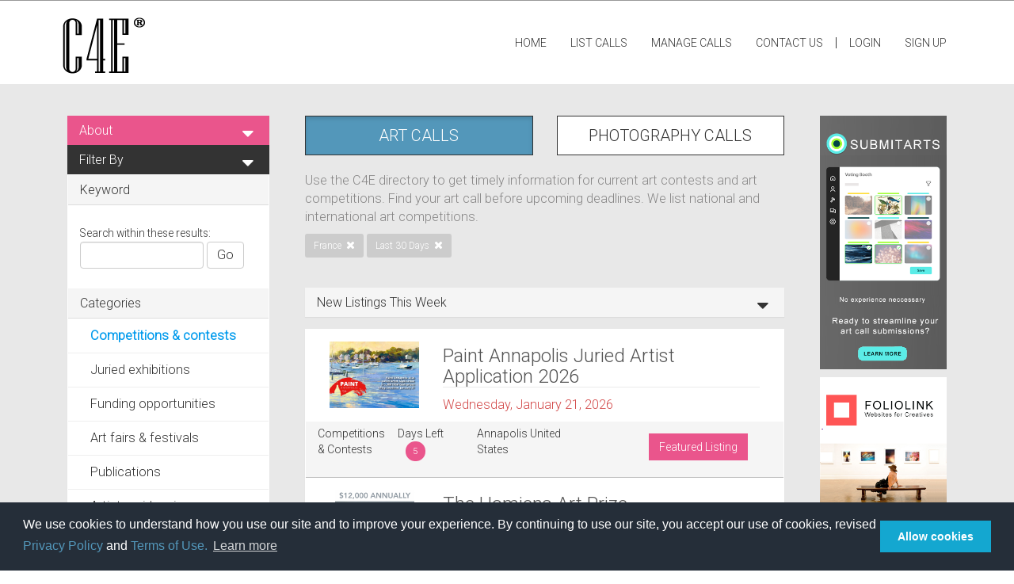

--- FILE ---
content_type: text/html; charset=UTF-8
request_url: https://www.callforentries.com/category/art/competitions-and-contests/location/france/&new_listings=30
body_size: 8747
content:
<!DOCTYPE html>
<html dir="ltr" xmlns="http://www.w3.org/1999/xhtml" xml:lang="en" lang="en">
<head>
    <meta http-equiv="Content-Type" content="text/html; charset=UTF-8" />
    <meta http-equiv="X-UA-Compatible" content="IE=edge">
    <meta name="description" content="C4E offers a comprehensive resource of call for entries for artists  looking for open art competitions and art contests. Discover this free resource today. France" />
<meta name="twitter:card" content="summary">
<meta name="twitter:site" content="@2602137884">
<meta name="twitter:title" content="COMPETITIONS &amp; CONTESTS France">
<meta name="twitter:description" content="C4E offers a comprehensive resource of call for entries for artists  looking for open art competitions and art contests. Discover this free resource today. France">    <meta name="format-detection" content="telephone=no">

    <title>COMPETITIONS &amp; CONTESTS France</title>
    <meta name="viewport" content="width=device-width, initial-scale=1.0">
    <link rel="icon" href="https://www.callforentries.com/template/c4e/images/favicon.ico" type="image/x-icon" />
    <link rel="shortcut icon" href="https://www.callforentries.com/template/c4e/images/favicon.ico" type="image/x-icon" />
            <link rel="canonical" href="https://www.callforentries.com/category/art/competitions-and-contests/location/france/" />    <script type="text/javascript" src="https://www.callforentries.com/includes/jquery/jquery.js"></script>
<script type="text/javascript" src="https://www.callforentries.com/includes/jquery/jquery_custom.js"></script>
<script type="text/javascript" src="https://www.callforentries.com/includes/jquery/qTip/jquery_qtip.js"></script>
<script type="text/javascript" src="https://www.callforentries.com/includes/javascript_global.js"></script>
<script type="text/javascript" src="https://www.callforentries.com/template/c4e/javascript.js"></script>
<script type="text/javascript" src="https://www.callforentries.com/includes/jquery/plugins/jquery.cookies.js"></script>

    <script type="text/javascript">
    $(document).ready(function(){
        $.ajaxSetup({
            url:"https://www.callforentries.com/ajax.php",
            type:"POST",
            data:{
                pmd_from:"a67bc10f2b802699729683b82ef21a8e"
            }
        });
    });
    </script>
<!-- Google tag (gtag.js) -->
<script async src="https://www.googletagmanager.com/gtag/js?id=G-2FPTH93YPB"></script>
<script>
  window.dataLayer = window.dataLayer || [];
  function gtag(){dataLayer.push(arguments);}
  gtag('js', new Date());

  gtag('config', 'G-2FPTH93YPB');
</script>
<meta name="google-site-verification" content="sy79pbSSOveMBjno3Kl0VbXvEpLWeONf6Puu9A0ZTc4" />
<script type="text/javascript">
//<![CDATA[
$(window).load(function(){$.getScript("https://www.callforentries.com/cron.php?type=javascript");});
//]]>
</script>


    <script type="text/javascript">
    $(document).ready(function(){
        if($.cookie !== undefined) {
            if($(window).width() <= 640) {
                $.cookie('pmd_mobile',1,{path: '/',domain: 'www.callforentries.com',secure: false});
                location.reload(true);
            } else {
                $.cookie('pmd_mobile',0,{path: '/',domain: 'www.callforentries.com',secure: false});
            }
        }
    });
    </script>
    <link rel="stylesheet" type="text/css" href="https://www.callforentries.com/includes/jquery/jquery.css" />
<link rel="stylesheet" type="text/css" href="https://www.callforentries.com/template/c4e/css.css" />
<link rel="stylesheet" type="text/css" href="https://www.callforentries.com/includes/jquery/qTip/jquery_qtip.css" />
    <script src="https://www.callforentries.com/template/c4e/bootstrap/js/bootstrap.js"></script>
    <script type="text/javascript" src="https://s7.addthis.com/js/300/addthis_widget.js"></script>
        <!-- // <script type="text/javascript" src='https://maps.google.com/maps/api/js?sensor=false&libraries=places'></script> -->
        <script type="text/javascript" src="https://maps.googleapis.com/maps/api/js?key=AIzaSyCSEW_A69KqceRF9fW0eW64y2JegADPFuA&libraries=places"></script> 
        <script src="https://www.callforentries.com/template/c4e/js/locationpicker.jquery.js"></script>
        <script src="https://www.callforentries.com/template/c4e/js/jquery.scrollto.js"></script>

    <link href="https://www.callforentries.com/template/c4e/bootstrap/css/bootstrap.css" rel="stylesheet" media="screen">
    <link href="https://www.callforentries.com/template/c4e/bootstrap/css/font-awesome.css" rel="stylesheet" media="screen">
	<link rel="stylesheet" href="https://maxcdn.bootstrapcdn.com/font-awesome/4.4.0/css/font-awesome.min.css">

    <!--[if lt IE 9]>
      <script src="https://www.callforentries.com/template/c4e/bootstrap/js/html5shiv.js"></script>
      <script src="https://www.callforentries.com/template/c4e/bootstrap/js/respond.js"></script>
    <![endif]-->
    	<link rel="stylesheet" type="text/css" href="https://www.callforentries.com/template/c4e/css/c4e_main.css" />
        <link rel="stylesheet" type="text/css" href="https://www.callforentries.com/template/c4e/css/tooltipster.css" />
        <link rel="stylesheet" type="text/css" href="https://www.callforentries.com/template/c4e/css/c4e_pmd.css" />
         <link rel="stylesheet" type="text/css" href="https://www.callforentries.com/template/c4e/css/mtree.css" />
   
<script src="https://ajax.googleapis.com/ajax/libs/webfont/1.5.18/webfont.js"></script>
<script>
  WebFont.load({
    google: {
      families: ['Roboto:300']
    }
  });
</script>
<link rel="stylesheet" type="text/css" href="https://www.callforentries.com/template/c4e/eucookie/cookieconsent.min.css" />

<script src="https://www.callforentries.com/template/c4e/eucookie/cookieconsent.min.js"></script>

<script>
window.addEventListener("load", function(){
window.cookieconsent.initialise({
  "palette": {
    "popup": {
      "background": "#252e39"
    },
    "button": {
      "background": "#14a7d0"
    }
  },
  "content": {
    "message": "We use cookies to understand how you use our site and to improve your experience.  By continuing to use our site, you accept our use of cookies, revised <a href='../pages/privacy.html'>Privacy Policy</a> and <a href='../pages/terms-of-service.html'>Terms of Use.</a>",
    "dismiss": "Allow cookies",	 
    "href": "https://www.callforentries.com/pages/cookies-and-tracking.html"
  }

})});

</script>

<link rel="stylesheet" type="text/css" href="https://www.callforentries.com/template/c4e/css/subscribe-better.css" />
</head>
<body >
<div id="fb-root"></div>
<script>(function(d, s, id) {
  var js, fjs = d.getElementsByTagName(s)[0];
  if (d.getElementById(id)) return;
  js = d.createElement(s); js.id = id;
  js.src = "//connect.facebook.net/en_GB/sdk.js#xfbml=1&version=v2.3";
  fjs.parentNode.insertBefore(js, fjs);
}(document, 'script', 'facebook-jssdk'));</script>

<nav class="navbar navbar-default" role="navigation">
  <div class="container">
            <!-- Brand and toggle get grouped for better mobile display -->
            <div class="navbar-header">
              <button type="button" class="navbar-toggle collapsed" data-toggle="collapse" data-target="#bs-example-navbar-collapse-1">
                <i class="fa fa-bars"></i>
                 MENU
              </button>
              <a href="https://www.callforentries.com" class="navbar-brand"><img class="img" title="Call for Entries" src="https://www.callforentries.com/template/c4e/images/logo.png" alt="Call for Entries"></a>
            </div>
         

        <!-- Collect the nav links, forms, and other content for toggling -->
        <div class="collapse navbar-collapse" id="bs-example-navbar-collapse-1">
             <ul class="nav navbar-nav navbar-right topLinks">
                                            <li><a href="https://www.callforentries.com" class="h4">HOME</a></li>
                                        <li><a href="https://www.callforentries.com/compare.php" class="h4">List Calls</a></li>
        <li><a href="https://www.callforentries.com/pages/manage-calls.html" class="h4">MANAGE CALLS</a></li>

                    <li><a href="https://www.callforentries.com/pages/contact-us.html" class="h4">Contact Us</a></li>
                    <li style="line-height: 50px;">|</li>

                                            <li><a href="https://www.callforentries.com/members/index.php" class="h4">Login</a></li>
                     			<li>
			   <a href="https://www.callforentries.com/members/user_account_add.php?group_id=6" class="h4">Sign Up</a>
			</li>                    
              </ul>
             <br />
        </div><!-- /.navbar-collapse -->
      </div>
   </div><!-- /.container-fluid -->
</nav><div id="ContentContainerLvl2">
    <div class="container" id="mainContainer">
				<div class="row">
	<div class=" col-md-3">
        <div class="panel-group" id="">
            <div class="panel panel-custom" style="border:0;">
                <div class="panel-heading color">
                    <h4 class="panel-title"><a data-toggle="collapse" data-parent="#" href="#about_section">About<i class="about_indicator pull-right fa fa-caret-down"></i></a></h4>
                </div>
            </div>
            <div id="about_section" class="panel-collapse collapse panel-body">
                        	Find artist opportunities and call for entries in the C4E searchable directory. Artist and photographers can <a href="http://www.callforentries.com/members/user_account_add.php">signup</a> to get personalized information about upcoming contests, juried art shows, funding opportunities, artist residencies and more.			            </div>
                    
            <div class="panel panel-custom" style="border:0;">
                <div class="panel-heading dark">
                    <h4 class="panel-title"><a data-toggle="collapse" data-parent="#" href="#filter_section">Filter By<i class="filter_indicator pull-right fa fa-caret-down"></i></a></h4>
                </div>
            </div>
            <div id="filter_section" class="panel-collapse collapse in">
                    <div class="panel panel-custom">
                        <div class="panel-heading">
                            <h4 class="panel-title"><a data-toggle="collapse" data-parent="#" href="#keyword_section">Keyword</a></h4>
                        </div>
                        <div id="keyword_section" class="panel-collapse collapse in">
                            <div class="panel-body">
                                                                                                                        <form class="form-inline" action="https://www.callforentries.com/category/art/competitions-and-contests/location/france/&new_listings=30" id="keyword_form" name="form-696b7f1598bdf" method="get">                                        <br />
                                        <div class="row">
                                            <div class="col-sm-12">
                                                <small>Search within these results:</small>
                                            </div>
                                        </div>
                                        <div class="row">                                
                                            <div class="col-sm-12">
                                                <input type="text" class="form-control " value="" id="search_within_keyword" name="keyword" />
        
        
                                                <button type="submit" class="btn btn-default " id="search_within_submit" name="submit_keyword">Go</button>                                             </div>
                                        </div>
                                        
        <script type="text/javascript">
        $(window).unload(function() {
            $("#form-696b7f1598bdf").attr("submitted","false");
        });
        $(document).ready(function() {
            $("#form-696b7f1598bdf").submit(function(event) {
                if($("#form-696b7f1598bdf").attr("submitted") == "true") {
                    event.preventDefault();
                    return false;
                } else {
                    $("#form-696b7f1598bdf").attr("submitted","true");
                }
            });
        });
        </script>
        <input type="hidden" name="pmd_from" value="a67bc10f2b802699729683b82ef21a8e" />
        <input type="hidden" name="bot_check" value="" />
        </form>   
                                        <br />
                                        <script>
                                            $(document).ready(function(){
                                                $("form#keyword_form").submit(function(){
                                                    var keyword = $("form#keyword_form input#search_within_keyword").val();
                                                    window.location = "https://www.callforentries.com/category/art/competitions-and-contests/location/france/&new_listings=30&keyword="+keyword;
                                                    return false;
                                                });
                                            });
                                        </script>
                            </div>
                        </div>
                    </div>
            
                                            <div class="panel panel-custom">
                            <div class="panel-heading">
                                <h4 class="panel-title"><a data-toggle="collapse" data-parent="#" href="#categories_list">Categories</a></h4>
                            </div>
                            <div id="categories_list" class="panel-collapse collapse in test">
                                <div class="panel-body">
                                                                            <ul id="" class="list-group">
                                                                                            <li class="list-group-item  active ">                        
                                                                                                            <a  href="https://www.callforentries.com/category/art/competitions-and-contests/location/france/&new_listings=30" title="COMPETITIONS &amp; CONTESTS">Competitions &amp; contests</a>
                                                                                                                                                                                                            </li>
                                                                                            <li class="list-group-item ">                        
                                                                                                            <a  href="https://www.callforentries.com/category/art/juried-exhibitions/location/france/&new_listings=30" title="JURIED EXHIBITIONS">Juried exhibitions</a>
                                                                                                                                                                                                            </li>
                                                                                            <li class="list-group-item ">                        
                                                                                                            <a  href="https://www.callforentries.com/category/art/funding-opportunities/location/france/&new_listings=30" title="FUNDING OPPORTUNITIES">Funding opportunities</a>
                                                                                                                                                                                                            </li>
                                                                                            <li class="list-group-item ">                        
                                                                                                            <a  href="https://www.callforentries.com/category/art/art-fairs-and-festivals/location/france/&new_listings=30" title="ART FAIRS &amp; FESTIVALS">Art fairs &amp; festivals</a>
                                                                                                                                                                                                            </li>
                                                                                            <li class="list-group-item ">                        
                                                                                                            <a  href="https://www.callforentries.com/category/art/publications/location/france/&new_listings=30" title="PUBLICATIONS">Publications</a>
                                                                                                                                                                                                            </li>
                                                                                            <li class="list-group-item ">                        
                                                                                                            <a  href="https://www.callforentries.com/category/art/residencies/location/france/&new_listings=30" title="ARTIST RESIDENCIES">Artist residencies</a>
                                                                                                                                                                                                            </li>
                                                                                     </ul>
                                                                    </div>
                            </div>
                        </div>
                                                        
                    
            
            
                     					<div class="panel panel-custom">
                        <div class="panel-heading">
                            <h4 class="panel-title"><a data-toggle="collapse" data-parent="#" href="#new_section">New Listings</a></h4>
                        </div>
                        <div id="new_section" class="panel-collapse collapse  in ">
                            <div class="panel-body">
                                                                <ul class="list-group">
                                                                            <li class="list-group-item "><a href="https://www.callforentries.com/category/art/competitions-and-contests/location/france/&new_listings=7">Last 7 Days</a></li>
                                                                            <li class="list-group-item  active "><a href="https://www.callforentries.com/category/art/competitions-and-contests/location/france/&new_listings=30">Last 30 Days</a></li>
                                                            
                                </ul>                                          
                            </div>
                        </div>
                    </div>
                            
                                 </div>         
                                                            
	    </div>
        <div class="hidden-sm hidden-xs">
        				<div style="padding-top:10px"></div>
        	<a href="https://www.submitarts.com" target="_blank"><img id="banner92" class="img-responsive banner banner_type3" src="https://www.callforentries.com/files/banner/92.png?random=1725893350" width="300" height="600" border="0" alt="SubmitArts: The Ultimate Solution for Managing Art Submissions" />
</a>        </div>
    </div>
	
	<div class=" col-md-7">
    	<div class="row">
			<div class="col-xs-12 col-sm-6">
            	<a href="https://www.callforentries.com/category/art/" class="btn btn-custom-banner small  active " title="Art Calls">Art Calls</a>
			</div>
            <div class="col-xs-12 col-sm-6">
            	<a href="https://www.callforentries.com/category/photography/" class="btn btn-custom-banner small " title="PHOTOGRAPHY CALLS">PHOTOGRAPHY CALLS</a>
			</div>
		</div>        
        
                            <div class="row">
                <div class="col-lg-9 col-md-6 col-sm-6 col-xs-12" style="display:none;">
                                            <p>
                            BROWSING                            <a href="https://www.callforentries.com">HOME</a> &raquo;
                                                            <a href="https://www.callforentries.com/category/art/competitions-and-contests/location/france/" title="France">France</a> &raquo;                                                            <a href="https://www.callforentries.com/category/art/" title="Art">Art</a> &raquo;                                                            <a href="https://www.callforentries.com/category/art/competitions-and-contests/" title="COMPETITIONS &amp; CONTESTS">COMPETITIONS &amp; CONTESTS</a>                                                    </p>
                                    </div>
                            </div>


                                        <div class="row">
                    <div class="col-lg-12">
                        <p>Use the C4E directory to get timely information for current art contests and art competitions. Find your art call before upcoming deadlines. We list national and international art competitions.</p>                    </div>
                </div>
                    
        <div class="row">
            <div class="col-md-12">
            	                                             <a class="btn btn-grey btn-sm" href="https://www.callforentries.com/category/art/competitions-and-contests/&new_listings=30">France&nbsp;&nbsp;<i class="fa fa-close"></i></a>                                             <a class="btn btn-grey btn-sm" href="https://www.callforentries.com/category/art/competitions-and-contests/location/france/">Last 30 Days&nbsp;&nbsp;<i class="fa fa-close"></i></a>                     
                    <br />  <br />           
                            
            </div>
        </div> 
   	
                	
                           	        <div class="panel-group" id="" style="margin:15px;">
            <div class="panel panel-custom" style="border:0;">
                <div class="panel-heading ">
                    <h4 class="panel-title"><a data-toggle="collapse" data-parent="#" href="#recent_listings">New Listings This Week<i class="recent_indicator pull-right fa fa-caret-down"></i></a></h4>
                </div>
            </div>
            <div id="recent_listings" class="panel-collapse collapse panel-body">
                    
    <ul class="list-group">
                 
             <div class="row blog-postTop" style="padding:10px;">
                    <div class="col-sm-3">
                        <div class="imgInfoRef" style="border:0; padding:10px;">Competitions & Contests</div>
                    </div>
                    <div class="col-sm-7">
                        <a href="https://www.callforentries.com/soft-blooming-grace-flower-international-juried-art-competition-2026.html">Soft Blooming Grace | Flower International Juried Art Competition | TERAVARNA Cash Prize of Up To $3500 | Deadline 15th February, 2026</a>
                    </div>
                    <div class="col-sm-2">
                        <small>Feb  2026</small>
                    </div>
            </div>            
                 
             <div class="row blog-postTop" style="padding:10px;">
                    <div class="col-sm-3">
                        <div class="imgInfoRef" style="border:0; padding:10px;">Competitions & Contests</div>
                    </div>
                    <div class="col-sm-7">
                        <a href="https://www.callforentries.com/the-international-2026.html">The International 2026</a>
                    </div>
                    <div class="col-sm-2">
                        <small>Feb  2026</small>
                    </div>
            </div>            
                 
             <div class="row blog-postTop" style="padding:10px;">
                    <div class="col-sm-3">
                        <div class="imgInfoRef" style="border:0; padding:10px;">Competitions & Contests</div>
                    </div>
                    <div class="col-sm-7">
                        <a href="https://www.callforentries.com/16th-annual-botanicals-online-art-competition.html">16th Annual “Botanicals” Online Art Competition</a>
                    </div>
                    <div class="col-sm-2">
                        <small>Jan  2026</small>
                    </div>
            </div>            
                 
             <div class="row blog-postTop" style="padding:10px;">
                    <div class="col-sm-3">
                        <div class="imgInfoRef" style="border:0; padding:10px;">Competitions & Contests</div>
                    </div>
                    <div class="col-sm-7">
                        <a href="https://www.callforentries.com/black-and-white-2026-art-competition.html">Black &amp; White 2026 Art Competition</a>
                    </div>
                    <div class="col-sm-2">
                        <small>Feb  2026</small>
                    </div>
            </div>            
        	</ul>



            </div>
		</div>            
            
                   
	<script>   
        
        $('#recent_listings').on('shown.bs.collapse', function(){
           $(".recent_indicator").removeClass("fa-caret-down").addClass("fa-caret-right");
        }).on('hidden.bs.collapse', function(){
           $(".recent_indicator").removeClass("fa-caret-right").addClass("fa-caret-down");
        });
    
    </script>


	           	    <div class="panel" style=" margin:15px; border-radius:0;">
            
    <ul class="list-group">
       
                 
         
         <div class="row ">
                <div class="col-xs-12">
                    <div class="">
                        <div class="col-sm-3">
                                                        <img src="https://www.callforentries.com/files/logo/thumbnails/11837.jpg" class="img-responsive  results-image"/>
                                                        
                        </div>
                        <div class="col-sm-9">
                            <a href="https://www.callforentries.com/paint-annapolis-juried-artist-application-2026.html"><h3 class="blog-post-title2">Paint Annapolis Juried Artist Application 2026</h3></a>
                            <p class="blog-post-meta">                                Wednesday, January 21,  2026</p>
                                           
                        </div>
                    </div>
                </div>
                <div class="col-xs-12" style="background:#f5f5f5; padding:0; border-bottom:1px solid #c0c0c0;">
                    <div class="imgInfoRef" style="border:0;">
                        <div class="row">
                                <div class="col-sm-2 col-md-2">
                                    Competitions & Contests                                </div>
                                <div class="col-sm-2  col-md-2">							
                                                                            Days Left <span class="circle">5</span>
                                    									
                                </div>
                                                    
                                <div class="col-sm-3  col-md-3" >
                                    Annapolis
United States                                </div>
                                <div class="col-sm-5  col-md-5 text-right">
                                                                        
                                        <a  href="https://www.callforentries.com/paint-annapolis-juried-artist-application-2026.html" class="btn btn-custom-more">Featured Listing</a>
                                </div>                                        
                            </div>
                    </div>
                </div>
            </div>
            
   
            
            
            
                 
         
         <div class="row ">
                <div class="col-xs-12">
                    <div class="">
                        <div class="col-sm-3">
                                                        <img src="https://www.callforentries.com/files/logo/thumbnails/11523.jpg" class="img-responsive  results-image"/>
                                                        
                        </div>
                        <div class="col-sm-9">
                            <a href="https://www.callforentries.com/homiens-art-prize.html"><h3 class="blog-post-title2">The Homiens Art Prize</h3></a>
                            <p class="blog-post-meta">                                Thursday, January 29,  2026</p>
                                           
                        </div>
                    </div>
                </div>
                <div class="col-xs-12" style="background:#f5f5f5; padding:0; border-bottom:1px solid #c0c0c0;">
                    <div class="imgInfoRef" style="border:0;">
                        <div class="row">
                                <div class="col-sm-2 col-md-2">
                                    Competitions & Contests                                </div>
                                <div class="col-sm-2  col-md-2">							
                                                                            Days Left <span class="circle">13</span>
                                    									
                                </div>
                                                    
                                <div class="col-sm-3  col-md-3" >
                                    New York
United States                                </div>
                                <div class="col-sm-5  col-md-5 text-right">
                                                                        
                                        <a  href="https://www.callforentries.com/homiens-art-prize.html" class="btn btn-custom-more">Featured Listing</a>
                                </div>                                        
                            </div>
                    </div>
                </div>
            </div>
            
   
            
            
            
                 
         
         <div class="row ">
                <div class="col-xs-12">
                    <div class="">
                        <div class="col-sm-3">
                                                        <img src="https://www.callforentries.com/files/logo/thumbnails/11846.png" class="img-responsive  results-image"/>
                                                        
                        </div>
                        <div class="col-sm-9">
                            <a href="https://www.callforentries.com/january-2026-pleinair-salon-online-art-competition.html"><h3 class="blog-post-title2">January 2026 PleinAir Salon Online Art Competition</h3></a>
                            <p class="blog-post-meta">                                Saturday, January 31,  2026</p>
                                           
                        </div>
                    </div>
                </div>
                <div class="col-xs-12" style="background:#f5f5f5; padding:0; border-bottom:1px solid #c0c0c0;">
                    <div class="imgInfoRef" style="border:0;">
                        <div class="row">
                                <div class="col-sm-2 col-md-2">
                                    Competitions & Contests                                </div>
                                <div class="col-sm-2  col-md-2">							
                                                                            Days Left <span class="circle">15</span>
                                    									
                                </div>
                                                    
                                <div class="col-sm-3  col-md-3" >
                                    Boca Raton
United States                                </div>
                                <div class="col-sm-5  col-md-5 text-right">
                                                                        
                                        <a  href="https://www.callforentries.com/january-2026-pleinair-salon-online-art-competition.html" class="btn btn-custom-more">Featured Listing</a>
                                </div>                                        
                            </div>
                    </div>
                </div>
            </div>
            
   
            
            
            
                 
         
         <div class="row ">
                <div class="col-xs-12">
                    <div class="">
                        <div class="col-sm-3">
                                                        <img src="https://www.callforentries.com/files/logo/thumbnails/11830.jpg" class="img-responsive  results-image"/>
                                                        
                        </div>
                        <div class="col-sm-9">
                            <a href="https://www.callforentries.com/san-francisco-art-fair-2026.html"><h3 class="blog-post-title2">Call for Entries | Step into the International Art Scene with TERAVARNA | Deadline 01/31/2026</h3></a>
                            <p class="blog-post-meta">                                Saturday, January 31,  2026</p>
                                           
                        </div>
                    </div>
                </div>
                <div class="col-xs-12" style="background:#f5f5f5; padding:0; border-bottom:1px solid #c0c0c0;">
                    <div class="imgInfoRef" style="border:0;">
                        <div class="row">
                                <div class="col-sm-2 col-md-2">
                                    Competitions & Contests                                </div>
                                <div class="col-sm-2  col-md-2">							
                                                                            Days Left <span class="circle">15</span>
                                    									
                                </div>
                                                    
                                <div class="col-sm-3  col-md-3" >
                                    Los Angeles
United States                                </div>
                                <div class="col-sm-5  col-md-5 text-right">
                                                                        
                                        <a  href="https://www.callforentries.com/san-francisco-art-fair-2026.html" class="btn btn-custom-more">Featured Listing</a>
                                </div>                                        
                            </div>
                    </div>
                </div>
            </div>
            
   
            
            
            
                 
         
         <div class="row ">
                <div class="col-xs-12">
                    <div class="">
                        <div class="col-sm-3">
                                                        <img src="https://www.callforentries.com/files/logo/thumbnails/11870.jpg" class="img-responsive  results-image"/>
                                                        
                        </div>
                        <div class="col-sm-9">
                            <a href="https://www.callforentries.com/the-international-2026.html"><h3 class="blog-post-title2">The International 2026</h3></a>
                            <p class="blog-post-meta">                                Monday, February 2,  2026</p>
                                           
                        </div>
                    </div>
                </div>
                <div class="col-xs-12" style="background:#f5f5f5; padding:0; border-bottom:1px solid #c0c0c0;">
                    <div class="imgInfoRef" style="border:0;">
                        <div class="row">
                                <div class="col-sm-2 col-md-2">
                                    Competitions & Contests                                </div>
                                <div class="col-sm-2  col-md-2">							
                                                                            Days Left <span class="circle">17</span>
                                    									
                                </div>
                                                    
                                <div class="col-sm-3  col-md-3" >
                                    Tallahassee
United States                                </div>
                                <div class="col-sm-5  col-md-5 text-right">
                                                                        
                                        <a  href="https://www.callforentries.com/the-international-2026.html" class="btn btn-custom-more">Featured Listing</a>
                                </div>                                        
                            </div>
                    </div>
                </div>
            </div>
            
   
            
            
            
                 
         
         <div class="row ">
                <div class="col-xs-12">
                    <div class="">
                        <div class="col-sm-3">
                                                        <img src="https://www.callforentries.com/files/logo/thumbnails/11876.jpg" class="img-responsive  results-image"/>
                                                        
                        </div>
                        <div class="col-sm-9">
                            <a href="https://www.callforentries.com/soft-blooming-grace-flower-international-juried-art-competition-2026.html"><h3 class="blog-post-title2">Soft Blooming Grace | Flower International Juried Art Competition | TERAVARNA Cash Prize of Up To $3500 | Deadline 15th February, 2026</h3></a>
                            <p class="blog-post-meta">                                Sunday, February 15,  2026</p>
                                           
                        </div>
                    </div>
                </div>
                <div class="col-xs-12" style="background:#f5f5f5; padding:0; border-bottom:1px solid #c0c0c0;">
                    <div class="imgInfoRef" style="border:0;">
                        <div class="row">
                                <div class="col-sm-2 col-md-2">
                                    Competitions & Contests                                </div>
                                <div class="col-sm-2  col-md-2">							
                                                                            Days Left <span class="circle">30</span>
                                    									
                                </div>
                                                    
                                <div class="col-sm-3  col-md-3" >
                                    Los Angeles
United States                                </div>
                                <div class="col-sm-5  col-md-5 text-right">
                                                                        
                                        <a  href="https://www.callforentries.com/soft-blooming-grace-flower-international-juried-art-competition-2026.html" class="btn btn-custom-more">Featured Listing</a>
                                </div>                                        
                            </div>
                    </div>
                </div>
            </div>
            
   
            
            
            
        

    



    </div>




            			<div class="row">
				<div class="col-xs-12">
								</div>
			</div>
            <div class="row marTop30">
    <div class="col-xs-12">
        <div class="blog-postTop">
            <div class="col-sm-3">
                                <img src="https://www.callforentries.com/files/logo/thumbnails/11828.jpg" class="img-responsive  results-image"/>
                                                    <p class="more">
                        <a href="javascript:void;" class="reward_highlights_11828">Reward <br />Highlights</a>
						<a href="javascript:void;" class="reward_highlights_11828" style="display:none;">Back</a>
                    </p>

					<script>
                    $( ".reward_highlights_11828" ).click(function() {
                      $( ".toggle_description_11828" ).toggle();
                      $( ".reward_highlights_11828" ).toggle();
                    });
                    </script>
                                        
                            </div>
            <div class="col-sm-9">
                <a  onclick="ga('send', 'event', 'Links', 'Click-Register', 'Click-to-Register_Mini-Listing', 1);"  href="https://www.callforentries.com/members/user_account_add.php"><h3 class="blog-post-title2">Illustrating the Grand Paris</h3></a>
               
            </div>
        </div>
    </div>
    <div class="col-xs-12">
        <div class="imgInfoRef">
        	<div class="row">
                    <div class="col-sm-3">
						Competitions & contests                        <a href="https://www.callforentries.com/pages/is-this-your-listing.html">Is this your listing?</a>
                    </div>
                    <div class="col-sm-3">
                                                    Days Left <span class="circle">49</span>
                                            </div>
                                        
                    <div class="col-sm-3">
                        Saint Denis  France                    </div>
                    <div class="col-sm-3 text-right">
			                                                                <a  onclick="ga('send', 'event', 'Links', 'Click-Register', 'Click-to-Register_Mini-Listing', 1);"  href="https://www.callforentries.com/members/user_account_add.php"><b>Register to View Art Contest</b></a>
                    </div>                                        
                </div>
        </div>
    </div>
</div>

<div class="row marTop30 hidden-md hidden-lg">
    <div class="col-xs-12">
	   	   <div style="padding-bottom:8px;">&nbsp;</div>
	   <a href="http://www.submitarts.com" target="_self"><img id="banner30" class="img-responsive banner banner_type12" src="https://www.callforentries.com/files/banner/30.png?random=1725898477" width="660" height="170" border="0" alt="SubmitArts: The Ultimate Solution for Managing Art Submissions" />
</a>	</div>
</div>


<div class="row">
    <div class="col-lg-4 hidden-xs">
        Results <strong>1 - 1</strong> of 1    </div>
    <div class="col-lg-8">
        <ul class="pagination">
    <li  class="disabled">
    	<span class="page-numbers">
    		<a  href="javascript:void;"   >&lt;&lt;</a><br />
		</span>
    </li>
    <li class="disabled">
    	<span class="page-numbers">
        	<a  href="javascript:void;"   >&lt;</a>
        </span>
    </li>
            <li class="hidden-xs active"><span class="page-numbers"><a href="https://www.callforentries.com/category/art/competitions-and-contests/location/france/&new_listings=30?page=1">1</a></span></li>
        <li class="disabled">
    	<span class="page-numbers">
        	<a  href="javascript:void;"   > &gt;</a>
        </span>
    </li>
    <li class="disabled">
    	<span class="page-numbers">
        	<a  href="javascript:void;"  > &gt;&gt;</a>    
       	</span>
   </li>
</ul>



<script>
$(document).ready(function() {
   $( "a.disabled" ).click(function( event ) {
	event.preventDefault();

});
});
</script>
    </div>
</div>

                
        
    </div>
    
    <div class="hidden-sm hidden-xs col-md-2">
	   <a href="https://www.submitarts.com" target="_blank"><img id="banner117" class="img-responsive banner banner_type5" src="https://www.callforentries.com/files/banner/117.png?random=1725894560" width="300" height="600" border="0" alt="SubmitArts: The Ultimate Solution for Managing Art Submissions" />
</a>			<div style="padding-top:10px"></div>
	   <a href="https://www.foliolink.com" target="_blank"><img id="banner90" class="img-responsive banner banner_type8" src="https://www.callforentries.com/files/banner/90.png?random=1725893125" width="300" height="600" border="0" alt="Create a Portfolio Website with FolioLink" />
</a>			<div style="padding-top:10px"></div>
	       </div>
    
</div>
<script>
	if ( $(window).width() < 975) { 
		$("#categories_list, #filter_section").removeClass("in");
	} 

	
	$('#about_section').on('shown.bs.collapse', function(){
	   $(".about_indicator").removeClass("fa-caret-down").addClass("fa-caret-right");
	}).on('hidden.bs.collapse', function(){
	   $(".about_indicator").removeClass("fa-caret-right").addClass("fa-caret-down");
	});


</script>
    </div>
</div>
<div id="subContentHolder">
    <div class="container" id="subContent">
        <div class="col-sm-6">
            <p>&nbsp;</p><div class="extrasidepadding"><h2>Artists &amp; Photographers</h2><p>The C4E directory has more to offer. Sign up today to get our monthly newsletters, and gain access to many more listings not available in the public site.</p><div class="text-right"><a class="btn btn-custom-more" href="http://www.callforentries.com/members/user_account_add.php?group_id=6">Free sign up now</a></div><p>&nbsp;</p></div>        </div>
        <div class="col-sm-6">
            <p>&nbsp;</p><div class="extrasidepadding"><h2>Organizations</h2><div><img alt="" src="/template/c4e/images/c4e_featured_100px.png" style="float:left; height:100px; margin-right:10px; width:100px" /><p style="overflow:hidden">Promote your event. Get a listing in the callforentries.com directory today.<br/><br/><b>NEW!</b> Submission and Jurying System. Use sister service <a href="https://www.callforentries.com/pages/manage-calls.html" >SubmitArts</a> to receive and judge your entries.</p></div><div style="line-height:13px">&nbsp;</div><div class="text-right" style="padding-bottom:10px;"><a class="btn btn-custom-more" href="/compare.php">List your call now</a></div><div class="text-right"><a class="btn btn-custom-more" href="https://www.callforentries.com/pages/manage-calls.html" >Submission and Jurying System</a></div><p>&nbsp;</p></div>        </div>
    </div>
</div>

<style>
.css_tips_for_a a,.css_tips_for_a a:hover,.css_tips_for_a a:visited{
color: #878686;
}
</style>
<div style="background: #f4f4f4;padding-top:30px;padding-bottom:30px;">
    <div class="container">
                
<div class="row  css_tips_for_a">
<div class="col-md-12"><h2>Tips for Artists</h2></div>
<div class="col-md-4">
<a style="font-size: 14px;" href="/pages/how-to-write-about-your-art.html">How to Write About Your Art</a><br />
<a style="font-size: 14px;" href="/pages/how-to-build-your-confidence-as-an-artist.html">How To Build Your Confidence As An Artist</a><br />
<a style="font-size: 14px;" href="/pages/essential-tips-for-photographing-artwork.html">Tips for Photographing Artwork</a><br />
<a style="font-size: 14px;" href="/pages/how-can-i-stop-negative-self-talk.html">How Can I Stop Negative Self Talk</a><br />
<a style="font-size: 14px;" href="/pages/how-to-write-an-artist-statement-a-step-by-step-guide.html">How to Write an Artist Statement</a><br />				
<a style="font-size: 14px;" href="/pages/kick-your-procrastination-habit.html">Kick Your Procrastination Habit</a><br />				
<a style="font-size: 14px;" href="/pages/how-artists-can-finish-projects-without-deadlines.html">Finish Projects without Deadlines</a><br />
<a style="font-size: 14px;" href="/pages/social-media-tips-for-artists-beginner-to-intermediate.html">Social Media Tips for Artists</a><br />	
<a style="font-size: 14px;" href="/pages/build-a-successful-art-career.html">How to Build a Successful Art Career</a><br />
</div>

<div class="col-md-4">
<a style="font-size: 14px;" href="/pages/how-to-price-your-art.html">How to Price Your Art</a><br />
<a style="font-size: 14px;" href="/pages/tips-for-building-an-artist-website.html">Tips for Building an Artist Website</a><br />
<a style="font-size: 14px;" href="/pages/tips-for-marketing-your-artwork.html">Tips for Marketing Your Artwork</a><br />
<a style="font-size: 14px;" href="/pages/artist-newsletter-essentials.html"> Artist Newsletter Essentials</a><br />
<a style="font-size: 14px;" href="/pages/how-to-approach-a-gallery-part-1.html">How to Approach a Gallery Part 1</a><br />
<a style="font-size: 14px;" href="/pages/how-to-approach-a-gallery-part-ii.html">How to Approach a Gallery Part 2</a><br />
<a style="font-size: 14px;" href="/pages/how-to-approach-a-gallery-part-iii.html">How to Approach a Gallery Part 3</a><br />
<a style="font-size: 14px;" href="/pages/copyright-basics-for-visual-artists.html">Copyright Basics for Visual Artists</a><br />	
<a style="font-size: 14px;" href="/pages/tip-for-artists-talk-about-your-work.html">How to Talk About Your Art  </a><br />	
</div>
<div class="col-md-4">

<a style="font-size: 14px;" href="/pages/participant-feedback.html">Insight from Artists </a><br />
<a style="font-size: 14px;" href="/pages/a-jurors-insight.html">Insight From a Juror</a><br />
<a style="font-size: 14px;" href="/pages/ten-keys-to-success-for-fine-art-photographers.html">Tips for Fine Art Photographers</a><br />
<a style="font-size: 14px;" href="/pages/An-artist-should-think-like-an-entrepreneur.html">Think Like an Entrepreneur</a><br />
<a style="font-size: 14px;" href="/pages/how-to-build-an-art-portfolio.html">How to Build an Art Portfolio</a><br />
<a style="font-size: 14px;" href="/pages/entering-art-competitions-strategies-for-success-2025.html">Entering Art Competitions: Strategies for Success</a><br />
<a style="font-size: 14px;" href="/pages/five-powerful-marketing-lessons-for-artists.html">Five Powerful Marketing Lessons for Artists</a><br />
<a style="font-size: 14px;" href="/pages/self-promotion-for-artists.html">Self Promotion For Artists</a><br />
<a style="font-size: 14px;" href="/pages/from-invisible-to-unstoppable.html">From Invisible to Unstoppable</a><br />
</div>
</div>

    </div>
</div>

<div class="footer">
    <div class="container" >
        <div class="row">
            <div class="col-md-3">
                <h4>C4E Organizations</h4><ul style="list-style-type:none; margin-left:-40px"><li><a href="/compare.php">List Calls</a></li><li><a href="https://www.callforentries.com/pages/manage-calls.html"  >Submission and Jurying System</a></li><li><a href="/members/index.php?user=organization">Login</a></li><li><a href="/pages/tips-for-running-an-art-call.html">Tips to Run an Art Call</a></li></ul>            </div>
            <div class="col-md-4">
                <h4>Subscribe</h4><ul style="list-style-type:none; margin-left:-40px"><li><a href="/members/index.php?user=artists">Login Artists</a></li><li><a href="/members/index.php?user=photographers">Login Photographers</a></li><li><a href="/pages/artist-membership.html">Become a C4E Member</a></li></ul>            </div>
            <div class="col-md-4">
                <h4>C4E Info</h4><ul style="list-style-type:none; margin-left:-40px"><li><a href="/pages/about-us.html">About Us</a></li> <li><a href="/pages/contact-us.html">Contact Us</a></li><!-- <li><a href="/pages/artist-friendly.html">Artist Friendly</a></li> --><li><a href="/pages/copyright.html">Copyright Information</a></li><li><a href="/pages/report-abuse.html">Report Abuse</a></li><li><a href="/pages/terms-of-service.html">Terms</a></li><li><a href="/pages/privacy.html">Privacy</a></li></ul><br/>
                <a title="Follow us on Facebook" href="https://www.facebook.com/callforentries"><span class="fa fa-facebook"></span></a>&nbsp;&nbsp;
                <a title="Follow us on Twitter" href="https://twitter.com/callforentries"><span class="fa fa-twitter"></span></a>
            </div>
            
          
        </div>
    </div>
</div>
<div class="footer-bottom">
    <div class="container">
        <div class="row">
            <div class="copyright">
                &copy; 2026 <a href="http://www.Kodexio.com">Kodexio</a> <sup>TM</sup>. C4E <sup>®</sup> is a service of Kodexio.
            </div>
                    </div>
    </div>
</div>

	<script src="https://www.callforentries.com/template/c4e/js/jquery.tooltipster.min.js"></script>
    <script src="https://www.callforentries.com/template/c4e/js/mtree.js"></script>
    <script src="https://www.callforentries.com/template/c4e/js/script.js"></script>
    <script>
		var ismobile = (/iphone|ipad|ipod|android|blackberry|mini|windows\sce|palm/i.test(navigator.userAgent.toLowerCase()));
		$(document).ready(function(){
						if(ismobile){		   
						//alert("this is mobile");
						}
		 })
	</script>
            <script src="https://www.callforentries.com/template/c4e/js/locationpicker.jquery.js"></script>
        <script>
$(document).ready(function(){
    CKEDITOR.replace( 'description' );
    CKEDITOR.replace( 'content' );
     CKEDITOR.replace( 'answer' );

});
</script>
<noscript>
<img src="https://www.callforentries.com/cron.php?type=image" alt="" border="0" />
</noscript>



</body></html>

--- FILE ---
content_type: text/css
request_url: https://www.callforentries.com/template/c4e/css/c4e_main.css
body_size: 5067
content:
/*
 * Globals
 */



/* Links */
a,
a:focus,
a:hover {
  color: #5397ba;
  text-decoration:none;
}

a.pg,
a.pg:focus,
a.pg:hover {
  color: #fff;
  text-decoration:none;
}

a.blackLink,
a.blackLink:focus,
a.blackLink:hover {
  color: #000;
  text-decoration:none;
}
a.whiteLink,
a.whiteLink:focus,
a.whiteLink:hover {
  color: #FFF;
  text-decoration:none;
}

a:hover, a:active, a:focus {
    outline: 0 none !important;
}
h1,h2,h3,h4{
	color:#535353
	
}
p{
	/*color:#999*/
	color:#878686;
	
}
.hrs2{
	top:26px;
	width:100%; /*follow your image's size*/
	padding:0px;
	margin-left:0px;
	position:absolute; /*important*/
	border-bottom:1px solid #fff;
	 
	display:none
}
 
/* Custom default button */
.btn-shy,
.btn-shy:hover,
.btn-shy:focus {
  color: #333;
  text-shadow: none; /* Prevent inheritence from `body` */
  background-color: #fff;
  border:0;
  padding:0;
  font-size: 13px;
}


.btn-default,
.btn-default:hover,
.btn-default:focus {
  color: #333;
  text-shadow: none; /* Prevent inheritence from `body` */
  background-color: #fff;
}
.btn-custom-more{
	background-color:#ea558c;
	color:#FFF;
	border-radius:0px;
	margin: 10px 30px 16px 0;
}
.btn-custom-more:hover, .btn-custom-more:focus{
	background-color:#ea558c;
	color:#FFF;
 
}
.btn-custom-all{
	background-color:#642a2a;
	color:#FFF;
	border-radius:0px;
	font-size:16px
}
.btn-custom-all:hover, .btn-custom-all:focus{
	background-color:#5A2626;
	color:#FFF;
 
}
@font-face{
font-family: 'Roboto', sans-serif;	/*src: url('../fonts/Roboto-Light.ttf');*/
}

/*
 * Base structure
 */
body{
	overflow-x:hidden;
font-family: 'Roboto', sans-serif;}
.page1 {
    -webkit-background-size: cover;
    -moz-background-size: cover;
    -o-background-size: cover;
    background-size: cover;
  	background-color:#fff;
	overflow-x: hidden !important;
 
 
}
 .relH{
	 position:relative
	 
 }
.utility-bar .navbar-right{
	padding-right:15px;
	padding-left:15px
	
}
nav.navbar {
    background-color:#ffffff;
    padding: 20px 0;
	border:none 0px;
	border-radius:0px;
 
	 
}
.navbar > .container .navbar-brand, .navbar > .container-fluid .navbar-brand{
	padding-top:0px
	 
}
.navbar-brand{
	 
}
.navbar-default .navbar-text{
	font-size:36px;
	color:#FFF;
	text-transform:uppercase;
	margin-left:20px;
	margin-top:70px;
	display:none
}
#searchHolder{
	position:absolute;
	top:0px;
	left:0px;
	width:100%;
	overflow:hidden
	
}
#searchwrapper {
    background-image: url(../images/search-bar.png);
    background-repeat: no-repeat;
    display: inherit;
    font-size: 18px;
    height: 46px;
    padding: 0;
	margin:0;
    width: 100%;
	border: inset 2px rgba(225,225,225,0.4); 
 
}
.searchbox2 {
    background-color: transparent;
    border: 0 none;
    color: #fff;
    font-size: 20px;
    height: 46px;
    top: 0;
    width: 80%;
	margin-left:50px
}
input.searchbox2:focus {
	 outline-width: 0;
	 border:0
	
}
.navbar-header{
}
.utility-bar .h4{
	margin:15px 10px -5px 10px;
	padding:0;
	
}
.navbar-nav.topLinks{
	margin: 10px -15px -7.5px -15px
}
.navbar-nav.btmLinks{
	margin: 0px -15px
}
.navbar-default .navbar-nav > li > a.h4{
	color:#333;
	text-transform:uppercase;
	font-size:14px;
	padding-top:5px;
	padding-bottom:5px;
	margin-top:5px;
	margin-bottom:5px
	
}
 
.utility-bar a.h4, .utility-bar {
	color:#FFF;	
}
.utility-bar a.h4:hover, nav a.h4:hover{
 background-color: transparent;
 color:#FFF;
 
}
.lihid p{
	display:none
	
}
.btn-custom-banner{
	text-align:center;
	text-transform:uppercase;
	font-size:28px;
	color:#333;
	border: solid 1px #333;
	width:100%;
	padding:30px;
	border-radius:0px;
	margin-bottom:20px;
	
}
.btn-custom-banner.small{
	font-size:20px;
	background:#fff;
	padding:10px;
	border-radius:0px;
	
}

.btn-custom-banner:hover,.btn-custom-banner:focus,.btn-custom-banner.active {
  color: #FFF;
  text-shadow: none; /* Prevent inheritence from `body` */ 
  background-color: #5397ba; 
 
}
.wrapBanBtn{
	padding-top:52px
	
}
#ContentContainer{
	width:100%;
	background-color:#e8e8e8 ;
	padding:40px 0;
	margin:52px 0 0 0;
	position:relative
	
}
#ContentContainerLvl2{
	width:100%;
	background-color:#e8e8e8 ;
	padding:40px 0;
	margin:0 0 0 0;
	position:relative
}
#subContentHolder{
	width:100%;
	background-color:#FFF ;
	padding:40px 0;
	margin:0;
	position:relative
}
h1.blueHead{
	color:#029bed;
	text-transform:uppercase;
	padding-bottom:40px
}
.headerFixH{
	height:auto;
	
}
.addHolder{
	margin-bottom:20px
	
} 
h2.blueHead{
	color:#029bed;
	text-transform:uppercase;
	margin-bottom:5px
}
.imgInfoHolder{
	position:relative
	
}
.location,.imgTitle{
	position:absolute;
	color:#FFF;
	text-shadow: 0 1px 1px #444;
}
.location{
	width:auto;
	height:40px;
	right:30px;
	top:30px;
	text-align:right;
	padding-left:30px;
	background:url(../images/icon-maps-pointer.png) no-repeat left top;
	font-size:18px;
	line-height:24px;
	
}
.imgTitle{
	top:50%;
	left:0px;
	height:auto;
	width:100%;
	text-align:center;
	height:20%;
	margin-top:-10%;
	font-size:36px;
	text-transform:uppercase
	
}
.imgInfo{
 	background-color:#666;
	background: none repeat scroll 0 0 #535353;
    color: white;
    font-size: 14px;
    min-height: 50px;
    padding-top: 5px;
	padding-bottom: 5px;
    width: 100%;
	
}
.imgInfoRef{
 	background-color:#f5f5f5;
	position:relative;
	background: none repeat scroll 0 0 #f5f5f5;
    color: #333;
    font-size: 14px;
    min-height: 20px;
    padding-top: 5px;
    padding-bottom: 5px;
    width: 100%;
	height:auto;
	float:left;
	border:1px solid #c0c0c0;
	border-top:0;
	
}
.imgInfoRef ul{
	margin-bottom:0 ;
}


.imgInfo ul{
	padding-left:50px;
	
}
.imgInfo ul li{
	padding-right:20px
	
}
.heartBtn{
	cursor:pointer;
	 margin-top:-5px
	
}
.circle{
	background: none repeat scroll 0 0 #ea558c;
    border-radius: 30px;
    color: #fff;
    font-size: 11px;
    height: 25px;
    line-height: 25px;
    text-align: center;
    width: 25px;
	display:inline-block;
	margin-left:10px
}




.rightFixedBox{
		margin-top:20px;
		width:100%;
		text-align:center
		
}
 
.blog-post{
	position:relative;
	border-left:solid 1px #c0c0c0;
	border-right:solid 1px #c0c0c0;
	border-bottom:solid 1px #c0c0c0;
	padding:20px;
	background-color:#FFF
}
.blog-postTop{
	position:relative;
	border-left:solid 1px #c0c0c0;
	border-right:solid 1px #c0c0c0;
	border-top:solid 1px #c0c0c0;
	padding:0;
	width:100%;
	display:block;
	float:left;
	background-color:#FFF
	 
	
}
.blog-post-meta{
	color:#d24848
	
}

.devider{
	width:100%;
	height:20px;
	border-bottom:solid 1px #c0c0c0;
	margin-bottom:40px
	
}

/* Footer */

.footer{
	width:100%;
	padding:40px 40px 15px 40px;
	margin:0px;
	background-color:#656565
}
.footer h4{
	color:#639fae;
	font-weight:bold;
	text-transform:uppercase
	
}
.footer li {
	padding:2px 0;
}
.footer li a{
	color:#efefef;
	font-size:14px;
	
}


/* 2nd Level pages */
ul.mtree.transit a.menuHead {
	color:#FFF;
	font-weight:bold
	
}
.menuHead{
border:none;
background-color:#029bed;
color:#fff;	
}


/* Common */

.marTop30{
	margin-top:30px
	
}

.g-1 {
padding-bottom: 100px;
}

.g-2 {
padding-right: 10px;
padding-bottom: 10px;
float: left;
}


/* Bootstrap overwrite*/
.list-group-item:hover{
	background-color:transparent
	
}

/*End Bootstrap overwrite*/

.hoverlightbg .list-group-item:hover{
	background-color:#ddd
	
}
@media (min-width: 768px) {

.hrs2{
	display:block
	
}
.utility-bar .h4, .navbar-default .navbar-nav > li > a{
	border-bottom:solid 4px transparent; 
	
}
.utility-bar a.h4:hover, .navbar-default .navbar-nav > li > a:hover{
  border-bottom:solid 4px #029bed;
}
.navbar-nav.btmLinks, .navbar-nav.topLinks{
	margin: 7.5px -15px
}

.navbar-default .navbar-nav > li > a.h4{
 	font-size:20px;
	margin-top:10px;
	margin-bottom:10px;
	
}
.navbar-default .navbar-nav > li > a.home{
 cursor:default
}
.navbar-default .navbar-nav.topLinks > li{
// float:right
}
.navbar-default .navbar-nav.btmLinks{
	margin-right:-300px;
	margin-top:45px;
}
.navbar-default .navbar-nav.topLinks > li > a{
	
	padding-top:5px;
	padding-bottom:0;
	font-size:14px
	
}
.navbar-default .navbar-nav.btmLinks > li > a{
	padding-top:35px;
	padding-bottom:0px
	
}
 
.navbar-default .navbar-text{
	display:block
	
}
nav.navbar {
    
	border-top:solid 1px #999;
	margin-bottom:0px;
	 
}
#ContentContainerLvl2{
	width:100%;
	background-color:#e8e8e8;
	padding:40px 0;
	margin:0px;
	position:relative
}
.container.searchBox{
	position:absolute;
	width:300px;
	height:46px;
	left:380px;
	top:0px
	
}


#searchHolder{
 	width:300px;
 }
 
.searchbox2 {
 
    width: 300px;
 
}
#searchwrapper{
	border-top:0px none;
	border-bottom:0px none;
	border-left:inset 2px;
	border-right:inset 2px;
	border-color: rgba(225,225,225,0.4);
	 width: 350px;
}
	.lihid p{
	display:block
	
}
.headerFixH{
	height:100px;
	
}
 
.btn-custom-banner{
	max-width:460px
}
 
	#C4EBrand{
	  color: #fff;
    font-size: 32px;
 	
	}
	.absBanner{
		position:absolute;
		top:0px;
		left:0px;
		width:100%;
		height:100%
		
	}
	.absBanner .container{
		padding-top:0px;
		margin-top:0px
		
	}
	
	.rightFixedBox{
		margin-top:0px;
		text-align:right;
		float:right
		
	}
	.rightFixedBox.fixMar{
		margin-top:100px
		
	}
	
}

@media (min-width: 992px) {
 
}

@media (min-width: 1120px) {
 .container.searchBox{
	position:absolute;
	width:300px;
	height:46px;
	left:42%;
	top:0px
	
}
}

/* iPads (portrait and landscape) ----------- */
@media only screen 
and (min-device-width : 768px)
and (max-device-width : 1024px) {
 
/* removed banner on mobile devices
.page1 {
	background: url(../images/home-banner.png) no-repeat 0 0 scroll;
}
 */

}


@media (max-width: 768px) {
.navbar-brand img{height:50px;}
 .navbar {margin-bottom:0;}
}




/* Smartphones (portrait and landscape) ----------- */
@media only screen 
and (min-device-width : 320px) 
and (max-device-width : 480px) {
/* removed banner on mobile devices
 .page1 {
	background: url(../images/home-banner.png) no-repeat 0 0 scroll;
	 
 }
*/ 
 
.btn-custom-banner{
	font-size:18px;
}
.btn-custom-banner{
	padding:10px 0px;
}
.wrapBanBtn{
	padding-top:80px
	
}
#ContentContainer{
	 
	margin:5% 0 0 0;
	
}
.imgTitle{
	font-size:18px
	
}
.imgInfo ul{
	padding-left:10px
 
}
}

/* Special Icons*/

.circleGray i, .circleGray a i, .circleGray a span {
    background-color: #4072b1;
    border-radius: 50px;
    color: #fff;
    font-size: 45px;
    height: 100px;
    line-height: 100px;
    width: 100px;
    
}
.PadTop20{
   padding-top:20px; 
}
.PadTop10{
  padding-top:10px  
}
.PadTop40{
    padding-top:40px
}

/* Special text formatting */
.blueTxt{
   color:#029bed;
}
#PageContent p,#PageContent li {
	color:#555;
}
.extrasidepadding {
	padding-left:35px;
	padding-right:35px;
}
#CompareGroup  li.list-group-item{
	padding-left:30px;
}
.pagination > .active > span > a {
	color: #fff;
}
.wrapBanBtn {
    float: left;
	width:50%
	min-width: 270px;
}
.wraphometext{ 
	float:right;
	padding-top:52px;
	width:50%;
}
.hometextcontainer{
	width:100%;
	max-width:640px;
	padding-right:15px;
	padding-left:15px;
}
.hometext{
	color: white; 
	width: 100%; 
	display: inline-block; 
	font-size: 22px;
	text-align: left;
}
.copyright {
	text-align: center;
	color: #AAA;
	font-size: 13px;
}

/*TE 28 feb 2023*/
.img-responsive {
margin:0 auto;
}
 
 .results-image{
	margin-top: 15px;
	max-height: 100px !important;
}


.row {margin-left:0; margin-right:0;}

.footer-bottom {background:#333; padding:20px; color:#999; font-size:10px; font-size: 12px; letter-spacing: .5px;}
.footer-bottom a {color:#999;}

.fa-twitter {color:#efefef;}
.fa-facebook {color:#efefef;}

.fa-twitter:hover {color:#00a0d1;}
.fa-facebook:hover {color:#3b5998;}

.fa-envelope:hover {color:#d4d4d4;}
.fa-mobile:hover {color:#d4d4d4;}


 
.fa {font-size:24px;}/*!
 * Start Bootstrap - Simple Sidebar HTML Template (http://startbootstrap.com)
 * Code licensed under the Apache License v2.0.
 * For details, see http://www.apache.org/licenses/LICENSE-2.0.
 */

/* Toggle Styles */

#wrapper {
    padding-left: 0;
    -webkit-transition: all 0.5s ease;
    -moz-transition: all 0.5s ease;
    -o-transition: all 0.5s ease;
    transition: all 0.5s ease;
}

#wrapper.toggled {
    padding-left: 250px;
}

#sidebar-wrapper {
    z-index: 1000;
    position: fixed;
    left: 250px;
    width: 0;
    height: 100%;
    margin-left: -250px;
    overflow-y: auto;
    background: #000;
    -webkit-transition: all 0.5s ease;
    -moz-transition: all 0.5s ease;
    -o-transition: all 0.5s ease;
    transition: all 0.5s ease;
}

#wrapper.toggled #sidebar-wrapper {
    width: 250px;
}

#page-content-wrapper {
    width: 100%;
    position: absolute;
    padding: 15px;
}

#wrapper.toggled #page-content-wrapper {
    position: absolute;
    margin-right: -250px;
}

/* Sidebar Styles */

.sidebar-nav {
    position: absolute;
    top: 0;
    width: 250px;
    margin: 0;
    padding: 0;
    list-style: none;
}

.sidebar-nav li {
    text-indent: 20px;
    line-height: 40px;
}

.sidebar-nav li a {
    display: block;
    text-decoration: none;
    color: #999999;
}

.sidebar-nav li a:hover {
    text-decoration: none;
    color: #fff;
    background: rgba(255,255,255,0.2);
}

.sidebar-nav li a:active,
.sidebar-nav li a:focus {
    text-decoration: none;
}

.sidebar-nav > .sidebar-brand {
    height: 65px;
    font-size: 18px;
    line-height: 60px;
}

.sidebar-nav > .sidebar-brand a {
    color: #999999;
}

.sidebar-nav > .sidebar-brand a:hover {
    color: #fff;
    background: none;
}

@media(min-width:768px) {
    #wrapper {
        padding-left: 250px;
    }

    #wrapper.toggled {
        padding-left: 0;
    }

    #sidebar-wrapper {
        width: 250px;
    }

    #wrapper.toggled #sidebar-wrapper {
        width: 0;
    }

    #page-content-wrapper {
        padding: 20px;
        position: relative;
    }

    #wrapper.toggled #page-content-wrapper {
        position: relative;
        margin-right: 0;
    }
}


#AgreeTermsCheckbox {margin-bottom:20px;}

.home-banner {
  background-repeat:repeat;
  background-position: center center; 
  -webkit-background-size: cover;
  -moz-background-size: cover;
  -o-background-size: cover;
  background-size: cover;
  min-height:450px;
  position:relative;
 }
 .home-banner .caption {background: linear-gradient(to bottom, rgba(22,21,20,0) 0%,rgba(22,21,20,0.3) 50%,#161514 100%); color:#efefef; padding:20px; height: 100px; font-size:12px; position:absolute; width:100%; bottom:0; text-align:right;}
 
.mtree input[name=keyword]{margin-left: 35px;
width: 185px;
margin-bottom: 10px;}

#banner_caption{
    color:#FFF;
    left:0;
    top:30px
}
#banner_caption h1{
  font-size: 68px;
    color:#FFF;
    border: none
}
#homebanner > .signupblock {
  position:absolute;
  padding: 10px 10px;
  background: inherit;
  overflow: hidden;
}
#homebanner > .signupblock::before {
  content: "";
  position: absolute;
  top: -1em;
  left: 0;
  width: 100%;
  height: 100%;
  background: inherit;
  background-attachment: fixed;
  -webkit-filter: blur(1px);
  filter: blur(4px);
}
#homebanner > .signupblock::after {
  content: "";
  position: absolute;
  top: 0;
  left: 0;
  width: 100%;
  height: 100%;
  background: rgba(0, 0, 0, 0.25);
  padding: 10px;
  -moz-border-radius: 10px;
  -webkit-border-radius: 10px;
  border-radius: 10px;
}	
.signupblock {
	text-align: center;
	max-width: 480px;
	margin-left: auto;
	margin-right: auto;
  background: rgba(0, 0, 0, 0.25);
    padding: 20px 10px 10px;
    -moz-border-radius: 10px;
    -webkit-border-radius: 10px;
    border-radius: 10px;
     z-index: 1;
    position: relative;
}

.photographysignup{display:none;}
input#radio1[type=radio], input#radio2[type=radio] {
		display:none;
	}
input#radio1[type=radio] + label, input#radio2[type=radio] + label {
	display:inline-block;
	margin:-2px;
	padding: 4px 12px;
	margin-bottom: 0;
	font-size: 14px;
	line-height: 20px;
	color: #333;
	text-align: center;
	text-shadow: 0 1px 1px rgba(255,255,255,0.75);
	vertical-align: middle;
	cursor: pointer;
	background-color: #f5f5f5;
	background-image: -moz-linear-gradient(top,#fff,#e6e6e6);
	background-image: -webkit-gradient(linear,0 0,0 100%,from(#fff),to(#e6e6e6));
	background-image: -webkit-linear-gradient(top,#fff,#e6e6e6);
	background-image: -o-linear-gradient(top,#fff,#e6e6e6);
	background-image: linear-gradient(to bottom,#fff,#e6e6e6);
	background-repeat: repeat-x;
	border: 1px solid #ccc;
	border-color: #e6e6e6 #e6e6e6 #bfbfbf;
	border-color: rgba(0,0,0,0.1) rgba(0,0,0,0.1) rgba(0,0,0,0.25);
	border-bottom-color: #b3b3b3;
	filter: progid:DXImageTransform.Microsoft.gradient(startColorstr='#ffffffff',endColorstr='#ffe6e6e6',GradientType=0);
	filter: progid:DXImageTransform.Microsoft.gradient(enabled=false);
	-webkit-box-shadow: inset 0 1px 0 rgba(255,255,255,0.2),0 1px 2px rgba(0,0,0,0.05);
	-moz-box-shadow: inset 0 1px 0 rgba(255,255,255,0.2),0 1px 2px rgba(0,0,0,0.05);
	box-shadow: inset 0 1px 0 rgba(255,255,255,0.2),0 1px 2px rgba(0,0,0,0.05);
}
input#radio1[type=radio]:checked + label, input#radio2[type=radio]:checked + label {
	background-image: none;
	outline: 0;
	-webkit-box-shadow: inset 0 2px 4px rgba(0,0,0,0.25),0 1px 2px rgba(0,0,0,0.05);
	-moz-box-shadow: inset 0 2px 4px rgba(0,0,0,0.25),0 1px 2px rgba(0,0,0,0.05);
	box-shadow: inset 0 2px 4px rgba(0,0,0,0.25),0 1px 2px rgba(0,0,0,0.05);
	background-color:#73b7da;
}
.navbar-collapse {border-top:none;}
li.list-group-item h4 {
    margin-top: 0px;
    margin-bottom: 0px;
	display:inline-block;
}
@media (max-width: 480px) {
	.btn-sm {margin-top:10px;}
}

.panel-group .panel-custom + .panel-custom {
	margin-top:0;
	border-radius:0;
}
.panel-group .panel-custom{
	border-radius:0;
}
.panel-custom > .panel-heading {
	color: #333;
	background-color: #f5f5f5;
	border-color: #DDDDDD;
	border-radius:0;
	padding:0;
}
.panel-custom > .panel-heading.color {
	color: #fff;
	background-color: #ea558c;
	border: 0;
	border-radius:0;
}

.panel-custom > .panel-heading.color .panel-title {
	color: #fff;
}

.panel-heading.color .panel-title a {
	color: #fff !important; 
}

.panel-custom > .panel-heading.dark {
	color: #fff;
	background-color: #333;
	border: 0;
	border-radius:0;
}

.panel-custom > .panel-heading .panel-title {
	color: #333;
}
.panel-custom > .panel-heading .panel-title a {
	display:block;
	padding:10px 15px;
}
.panel-custom > .panel-heading.dark .panel-title {
	color: #fff;
}

.panel-custom .panel-body {
	padding:0;
}
.panel-custom .panel-body .list-group{
	margin-bottom:0;
}
.panel-custom .panel-body .list-group .list-group-item{
	border:0;
	border-bottom:1px solid #efefef;
}
.panel-custom .panel-body .list-group .list-group-item a{
	border-left:3px solid #fff;
	padding-left:10px;
	color:#333;
}

.panel-custom .panel-body .list-group .list-group-item.active a{
	color: #029bed;
	font-weight:bold;
}


.panel-custom .panel-body .list-group .list-group-item:first-child,
.panel-custom .panel-body .list-group .list-group-item:last-child {
	border-radius:0;
}


.alert-success {
	color: #fff;
	background-color: #029bed;
	border-color: #029bed;
}

.alert-error {
color: #a94442;
background-color: #f2dede;
border-color: #ebccd1;
}

.white {color:#fff;}

a.white:hover, a.white:active, a.white:link, a.white:visited {color:#fff !important;}
.btn.btn-clearwhite {background:none; border:none; color:#fff;}

@media (max-width: 992px) {
	.text-center-sm {
		text-align: center;
	}
}
.tooltip.top .tooltip-inner {
    background-color:#333;
	padding:8px; border:3px solid #000;
}
.tooltip.top .tooltip-inner a {
	color:#fff !important;
}
.tooltip.top .tooltip-arrow {
      border-top-color: #000;
}

.navbar-toggle{border:0;}
.navbar-header button {color:#000;}
.navbar-header button .fa{font-size:16px;}

form .btn {padding:5px 12px; line-height:1.4;}

#keyword_form input#search_within_keyword {
	width:70% !important;
}

.color{color:#029bed !important;}

.btn-grey {background:#ccc;color:#fff;}
.btn-grey .fa{font-size:14px;}

.more {text-align:center; padding:10px; font-size:14px;}

/*Table bootstrap overright*/

.table > thead > tr > th, .table > tbody > tr > th, .table > tfoot > tr > th, .table > thead > tr > td, .table > tbody > tr > td, .table > tfoot > tr > td{
    border-top:none
}

#ContentContainerLvl2.darkerpage {background-color:#f8f8f8;color:#555 important;}

--- FILE ---
content_type: text/css
request_url: https://www.callforentries.com/template/c4e/css/c4e_pmd.css
body_size: 636
content:
.btn-liteBlue{
	background-color:#9bc8e6;
	color:#000;
	text-transform:uppercase;
	padding:2px 15px;
	border:none 0px
}
.btn-liteBlue:hover{
	background-color:#92c4e5;
}

/* Maps */
#map {
    max-width: 100%;
    height: 350px;
    display: block;
}
#map_full {
    height: 600px;
    display: block;
    max-width: 100%;
}
#map_search {
    height: 300px;
    display: block;
    max-width: 100%;
    margin-bottom: 20px;
    margin-top: 20px;
    clear: both;
}
.map_search_popup {
    width:300px;
    height:150px;
    line-height:1.35;
    overflow-x:hidden;
    white-space:nowrap;
}
input[type="radio"].js {
    display: none;
}

label.js {

    cursor: pointer;
}
/* File upload overlay */
.file-cover {
    display: inline;
    margin-right: 20px;
    display: none;
}
.file-button {
    position: relative;
    overflow: hidden;
}
.file-button input {
    position: absolute;
    top: 0;
    right: 0;
    margin: 0;
    filter: alpha(opacity=0);
    opacity: 0;
    font-size: 23px;
    direction: ltr;
    cursor: pointer;
    transform: translate(-300px,0) scale(4);
}
.file-button-clear {
    position: relative;
    overflow: hidden;
    display: none;
}

/* Password Strength */
div.password_strength_container {
    height: 12px;
    margin-top: 5px;
    font-size: 90%;
    display: none;
}

div.password_strength {
    background-image:url('../images/password_strength.jpg');
    width: 100px;
    display: inline-block;
}

/* Logged in as user message */
div#logged-in-line {
    background-color: #d9edf7;
    border-bottom: 1px solid #bce8f1;
    overflow: hidden;
    padding: 5px 5px 5px 10px;
    height: 30px;
    text-align: center;
    font-weight: bold;
    color: #3a87ad;
}

div#logged-in-line a {
    text-decoration: underline;
}

/* Maintenance Message */
div#maintenance-line {
    background-color: #ffeaea;
    padding: 5px 5px 5px 10px;
    height: 30px;
    overflow: hidden;
}

/* Table Adjustments */
.table {
    margin-bottom: 10px;
}
.table caption {
    padding: 0 5px;
    margin-bottom: 5px;
}

--- FILE ---
content_type: application/javascript
request_url: https://www.callforentries.com/template/c4e/javascript.js
body_size: 346
content:
$(document).ready(function() {
    // Fix jQuery UI button conflict with bootstrap
    var btn = $.fn.button.noConflict();
    $.fn.btn = btn;

    $('input.error, select.error, textarea.error').closest('.form-group').addClass('has-error');
	$('[data-toggle="tooltip"]').tooltip({
		delay: {show: 100, hide: 1500}
	}); 

	$('a.back').click(function(){
		parent.history.back();
		return false;
	});

});
function tooltip(element, text, title) {
    if(title) {
        var content_options = {
             title: { text: title },
             text: text
        }       
    } else {
        var content_options = { text: text }      
    }
    $('#'+element).qtip({
        show: { delay: 0 },
        style: {
            border: { width: 5, radius: 5, color: '#C5DCEC' },
            name: 'light',
            tip: {
                corner: 'leftTop',
                size: { x: 20, y: 8 }
            }
        },
        position: {
            corner: {
                 target: 'rightMiddle', tooltip: 'leftTop'
            }
        },
        content: content_options
    });
}

